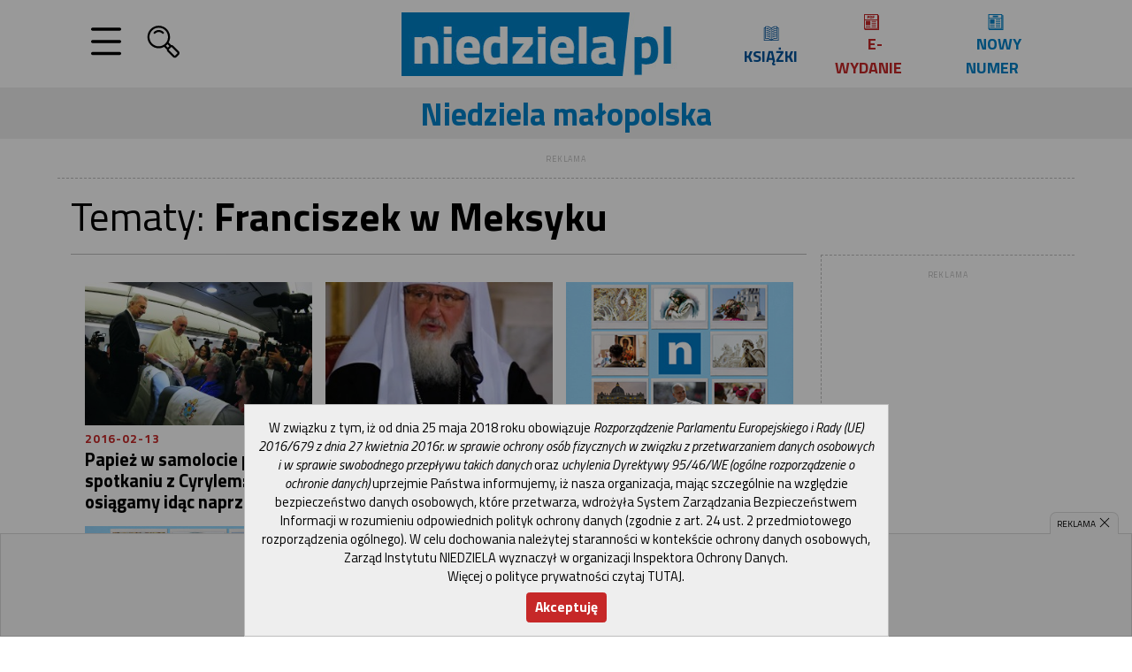

--- FILE ---
content_type: text/html; charset=utf-8
request_url: https://www.google.com/recaptcha/api2/aframe
body_size: 268
content:
<!DOCTYPE HTML><html><head><meta http-equiv="content-type" content="text/html; charset=UTF-8"></head><body><script nonce="MRKqOGpW4yVocQqgFrhYww">/** Anti-fraud and anti-abuse applications only. See google.com/recaptcha */ try{var clients={'sodar':'https://pagead2.googlesyndication.com/pagead/sodar?'};window.addEventListener("message",function(a){try{if(a.source===window.parent){var b=JSON.parse(a.data);var c=clients[b['id']];if(c){var d=document.createElement('img');d.src=c+b['params']+'&rc='+(localStorage.getItem("rc::a")?sessionStorage.getItem("rc::b"):"");window.document.body.appendChild(d);sessionStorage.setItem("rc::e",parseInt(sessionStorage.getItem("rc::e")||0)+1);localStorage.setItem("rc::h",'1769532042486');}}}catch(b){}});window.parent.postMessage("_grecaptcha_ready", "*");}catch(b){}</script></body></html>